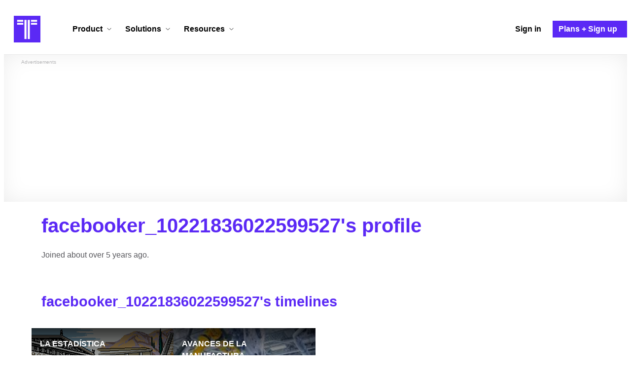

--- FILE ---
content_type: text/html; charset=utf-8
request_url: https://www.google.com/recaptcha/api2/aframe
body_size: 267
content:
<!DOCTYPE HTML><html><head><meta http-equiv="content-type" content="text/html; charset=UTF-8"></head><body><script nonce="wnjFovY6jldIpH8AmUGb_g">/** Anti-fraud and anti-abuse applications only. See google.com/recaptcha */ try{var clients={'sodar':'https://pagead2.googlesyndication.com/pagead/sodar?'};window.addEventListener("message",function(a){try{if(a.source===window.parent){var b=JSON.parse(a.data);var c=clients[b['id']];if(c){var d=document.createElement('img');d.src=c+b['params']+'&rc='+(localStorage.getItem("rc::a")?sessionStorage.getItem("rc::b"):"");window.document.body.appendChild(d);sessionStorage.setItem("rc::e",parseInt(sessionStorage.getItem("rc::e")||0)+1);localStorage.setItem("rc::h",'1768483329569');}}}catch(b){}});window.parent.postMessage("_grecaptcha_ready", "*");}catch(b){}</script></body></html>